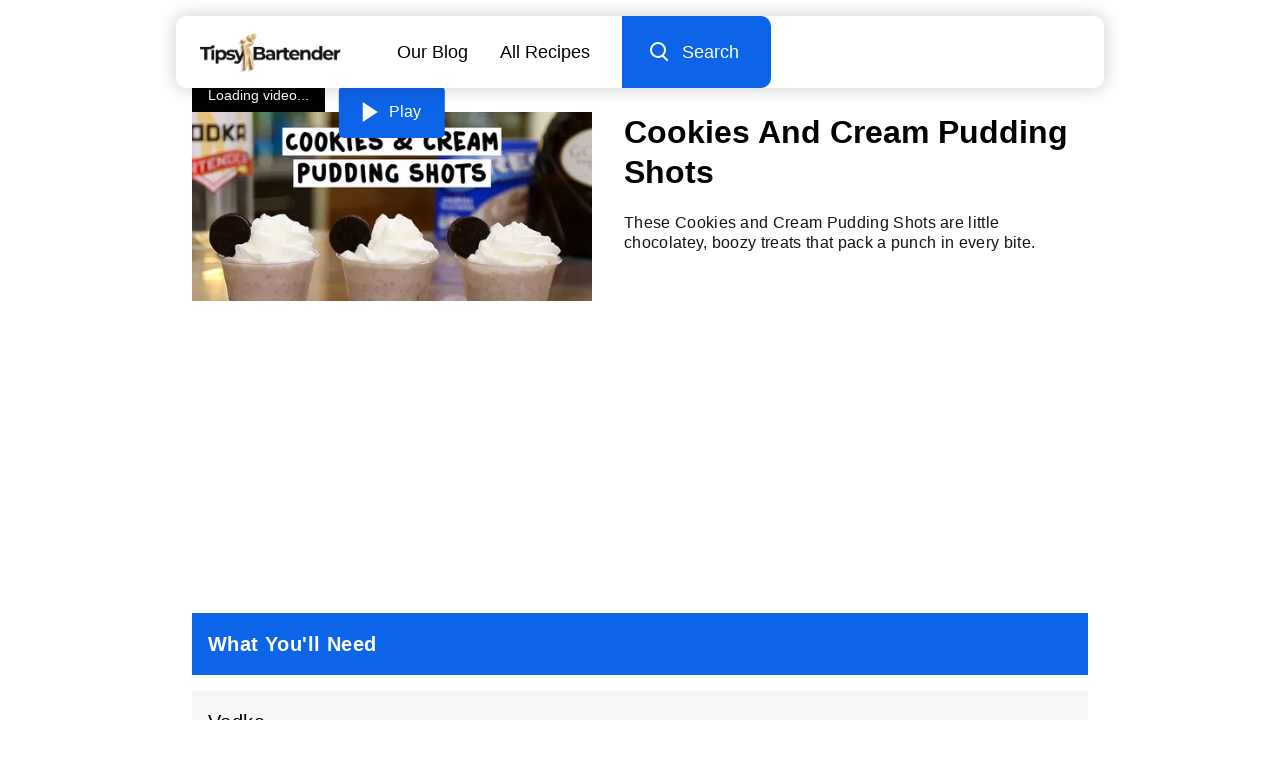

--- FILE ---
content_type: text/html
request_url: https://tipsybartender.com/recipe/cookies-and-cream-pudding-shots
body_size: 11619
content:
<!DOCTYPE html>
<html lang="en">

<head>
	
	<meta charset="UTF-8">
	<meta name="viewport" content="width=device-width, initial-scale=1.0">

	<meta name="keywords" content="cocktail recipes, drink recipes, party drinks, alcoholic drinks, home bartending, party planning, cocktail videos, tutorials">

	<link rel="sitemap" type="application/xml" href="/sitemap/sitemap-index.xml">
	<meta name="robots" content="index, follow, max-snippet:-1, max-image-preview:large, max-video-preview:-1" >

	
	<link rel="icon" href="/exports/favicon/favicon-32x32.ico" type="image/x-icon">
	<link rel="icon" href="/exports/favicon/favicon-16x16.png" type="image/png" sizes="16x16">
	<link rel="icon" href="/exports/favicon/favicon-32x32.png" type="image/png" sizes="32x32">
	<link rel="icon" href="/exports/favicon/favicon-48x48.png" type="image/png" sizes="48x48">
	<link rel="icon" href="/exports/favicon/favicon-64x64.png" type="image/png" sizes="64x64">

	
	<link rel="apple-touch-icon" sizes="48x48" href="/exports/favicon/favicon-48x48.png">
	<link rel="apple-touch-icon" sizes="72x72" href="/exports/favicon/favicon-72x72.png">
	<link rel="apple-touch-icon" sizes="96x96" href="/exports/favicon/favicon-96x96.png">
	<link rel="apple-touch-icon" sizes="144x144" href="/exports/favicon/favicon-144x144.png">
	<link rel="apple-touch-icon" sizes="192x192" href="/exports/favicon/favicon-192x192.png">
	<link rel="apple-touch-icon" sizes="256x256" href="/exports/favicon/favicon-256x256.png">
	<link rel="apple-touch-icon" sizes="384x384" href="/exports/favicon/favicon-384x384.png">
	<link rel="apple-touch-icon" sizes="512x512" href="/exports/favicon/favicon-512x512.png">

	

	
<title>Cookies And Cream Pudding Shots Cocktail Recipe</title>
<meta name="description" content="These Cookies and Cream Pudding Shots are little chocolatey, boozy treats that pack a punch in every bite.">




<meta property="og:locale" content="en_US" >
<meta property="og:type" content="website" >
<meta property="og:title" content="Cookies And Cream Pudding Shots Cocktail Recipe" >
<meta property="og:description" content="These Cookies and Cream Pudding Shots are little chocolatey, boozy treats that pack a punch in every bite." >
<meta property="og:image" content="https://cdn.tipsybartender.com/tipsybartender/jpg//wp-content/uploads/2018/01/Cookies-and-Cream-Pudding-Shots.jpg">
<meta property="og:url" content="https://tipsybartender.com/recipe/cookies-and-cream-pudding-shots" >
<meta property="og:site_name" content="Tipsy Bartender" >
<meta property="article:published_time" content="2017-11-10T01:58:55+00:00" >
<meta property="article:modified_time" content="2024-06-24T05:18:27.394Z" >


<meta name="twitter:card" content="summary">
<meta name="twitter:title" content="Cookies And Cream Pudding Shots Cocktail Recipe">
<meta name="twitter:description" content="These Cookies and Cream Pudding Shots are little chocolatey, boozy treats that pack a punch in every bite.">
<meta name="twitter:image" content="https://cdn.tipsybartender.com/tipsybartender/jpg//wp-content/uploads/2018/01/Cookies-and-Cream-Pudding-Shots.jpg">
<meta name="twitter:site" content="@tipsybartender">


<link rel="canonical" href="https://tipsybartender.com/recipe/cookies-and-cream-pudding-shots">



<script type="application/ld+json">
	[
		{
			"@context": "http://schema.org",
			"@type": "Organization",
			"name": "TipsyBartender",
			"url": "https://www.tipsybartender.com",
			"logo": {
				"@type": "ImageObject",
				"url": "https://tipsybartender.com/exports/logo/logo.png",
				"width": 311,
				"height": 80
			},
			"sameAs": [
				"https://www.facebook.com/TipsyBartender",
				"https://twitter.com/TipsyBartender",
				"https://www.pinterest.com/tipsybartender/",
				"https://www.instagram.com/tipsybartender/"
			]
		},
		{
			"@context": "http://schema.org",
			"@type": "WebSite",
			"@id": "https://tipsybartender.com/#website",
			"url": "https://tipsybartender.com/",
			"name": "Tipsy Bartender",
			"description": "Booze. Party. Fun. Tipsy Bartender has everything you need for your next epic party.",
			"inLanguage": "en-US",
			"potentialAction": {
				"@type": "SearchAction",
				"target": {
				  "@type": "EntryPoint",
				  "urlTemplate": "https://tipsybartender.com/search?q={search_term_string}"
				},
				"query-input": "required name=search_term_string"
			}
		}
	]
</script>
	


<script type="application/ld+json" id="baseSchema">
	{
		"@context": "https://schema.org",
		"@graph": [
			
			{
				"@type": "ImageObject",
				"@id": "https://tipsybartender.com/recipe/cookies-and-cream-pudding-shots/#primaryimage",
				"inLanguage": "en-US",
				"url": "https://cdn.tipsybartender.com/tipsybartender/jpg//wp-content/uploads/2018/01/Cookies-and-Cream-Pudding-Shots.jpg"
			},
			
			{
				"@type": "WebPage",
				"@id": "https://tipsybartender.com/recipe/cookies-and-cream-pudding-shots/#webpage",
				"url": "https://tipsybartender.com/recipe/cookies-and-cream-pudding-shots/",
				"name": "Cookies And Cream Pudding Shots",
				"isPartOf": {
					"@id": "https://tipsybartender.com/#website"
				},

				
				"primaryImageOfPage": {
					"@id": "https://tipsybartender.com/recipe/cookies-and-cream-pudding-shots/#primaryimage"
				},
				

				
				"datePublished": "2018-01-17",
				

				"description": "These Cookies and Cream Pudding Shots are little chocolatey, boozy treats that pack a punch in every bite.",
				"inLanguage": "en-US",
				"potentialAction": [
					{
						"@type": "ReadAction",
						"target": [
							"https://tipsybartender.com/recipe/cookies-and-cream-pudding-shots/"
						]
					}
				]
			}
		]
	}
	</script>
	

<script type="application/ld+json">
	{"@context":"https://schema.org/","@type":"Recipe","name":"Cookies And Cream Pudding Shots","url":"https://tipsybartender.com/recipe/cookies-and-cream-pudding-shots","image":["https://cdn.tipsybartender.com/tipsybartender/jpg/wp-content/uploads/2018/01/Cookies-and-Cream-Pudding-Shots.jpg?aspect_ratio=1:1","https://cdn.tipsybartender.com/tipsybartender/jpg/wp-content/uploads/2018/01/Cookies-and-Cream-Pudding-Shots.jpg?aspect_ratio=4:3","https://cdn.tipsybartender.com/tipsybartender/jpg/wp-content/uploads/2018/01/Cookies-and-Cream-Pudding-Shots.jpg?aspect_ratio=16:9"],"author":{"@type":"Person","name":"Tipsy Bartender"},"datePublished":"2018-01-17","description":"These Cookies and Cream Pudding Shots are little chocolatey, boozy treats that pack a punch in every bite.","prepTime":"PT5M","cookTime":"PT0M","totalTime":"PT5M","keywords":"vodka,white chocolate liqueur,milk,oreo pudding mix,oreos,cookie,whipped cream,pudding mix,treat,creamy,cream,sweet,chocolate,medium","recipeYield":"1","recipeCategory":"Drink","recipeCuisine":"American","recipeIngredient":["1 oz Vodka","1 oz White chocolate liqueur","2 oz Milk","2 oz Oreo pudding mix","Whipped cream"],"recipeInstructions":[{"@type":"HowToStep","text":"Combine pudding mix with milk and stir well"},{"@type":"HowToStep","text":"Add vodka and white chocolate liqueur to mix and combine"},{"@type":"HowToStep","text":"Pour mix into single serve cups and allow to set"},{"@type":"HowToStep","text":"Top with whipped cream and mini oreo"}],"video":{"@type":"VideoObject","name":"Cookies And Cream Pudding Shots","description":"These Cookies and Cream Pudding Shots are little chocolatey, boozy treats that pack a punch in every bite.","thumbnailUrl":["https://cdn.tipsybartender.com/tipsybartender/jpg/youtube/y3q2jIvOZb4.jpg?aspect_ratio=1:1","https://cdn.tipsybartender.com/tipsybartender/jpg/youtube/y3q2jIvOZb4.jpg?aspect_ratio=4:3","https://cdn.tipsybartender.com/tipsybartender/jpg/youtube/y3q2jIvOZb4.jpg?aspect_ratio=16:9"],"contentUrl":"https://cdn.tipsybartender.com/tipsybartender/mp4/youtube/y3q2jIvOZb4.mp4","uploadDate":"2023-06-30","duration":"PT55S"}}
</script>




<script type="application/ld+json">
	[{"@context":"https://schema.org","@type":"BreadcrumbList","itemListElement":[{"@type":"ListItem","position":1,"name":"Drinks by Theme/Vibe","item":"https://tipsybartender.com/drinks/drinks-by-theme-vibe"},{"@type":"ListItem","position":2,"name":"Party Time","item":"https://tipsybartender.com/drinks/party-time-cocktails-drinks"},{"@type":"ListItem","position":3,"name":"Pool Party Drinks & Recipes","item":"https://tipsybartender.com/drinks/pool-party-drinks-cocktails"},{"@type":"ListItem","position":4,"name":"Boozy Food & Edibles","item":"https://tipsybartender.com/drinks/boozy-food-edibles"},{"@type":"ListItem","position":5,"name":"Cookies And Cream Pudding Shots"}]},{"@context":"https://schema.org","@type":"BreadcrumbList","itemListElement":[{"@type":"ListItem","position":1,"name":"Drinks by Theme/Vibe","item":"https://tipsybartender.com/drinks/drinks-by-theme-vibe"},{"@type":"ListItem","position":2,"name":"Party Time","item":"https://tipsybartender.com/drinks/party-time-cocktails-drinks"},{"@type":"ListItem","position":3,"name":"Boozy Food & Edibles","item":"https://tipsybartender.com/drinks/boozy-food-edibles"},{"@type":"ListItem","position":4,"name":"Cookies And Cream Pudding Shots"}]},{"@context":"https://schema.org","@type":"BreadcrumbList","itemListElement":[{"@type":"ListItem","position":1,"name":"Drinks by Preparation Style","item":"https://tipsybartender.com/drinks/drinks-by-preparation-style"},{"@type":"ListItem","position":2,"name":"Boozy Food & Edibles","item":"https://tipsybartender.com/drinks/boozy-food-edibles"},{"@type":"ListItem","position":3,"name":"Cookies And Cream Pudding Shots"}]},{"@context":"https://schema.org","@type":"BreadcrumbList","itemListElement":[{"@type":"ListItem","position":1,"name":"Drinks by Flavor","item":"https://tipsybartender.com/drinks/drinks-by-flavor"},{"@type":"ListItem","position":2,"name":"Creamy Cocktails & Recipes","item":"https://tipsybartender.com/drinks/creamy-cocktails-drinks"},{"@type":"ListItem","position":3,"name":"Cookies And Cream Pudding Shots"}]},{"@context":"https://schema.org","@type":"BreadcrumbList","itemListElement":[{"@type":"ListItem","position":1,"name":"Drinks by Ingredient","item":"https://tipsybartender.com/drinks/drinks-by-ingredient"},{"@type":"ListItem","position":2,"name":"All Vodka Drinks & Recipes","item":"https://tipsybartender.com/drinks/vodka-drinks"},{"@type":"ListItem","position":3,"name":"Vodka Shots & Shooters","item":"https://tipsybartender.com/drinks/vodka-shots-shooters"},{"@type":"ListItem","position":4,"name":"Cookies And Cream Pudding Shots"}]},{"@context":"https://schema.org","@type":"BreadcrumbList","itemListElement":[{"@type":"ListItem","position":1,"name":"Popular Drinks","item":"https://tipsybartender.com/drinks/all"},{"@type":"ListItem","position":2,"name":"Shots & Shooters","item":"https://tipsybartender.com/drinks/shots-shooters"},{"@type":"ListItem","position":3,"name":"Vodka Shots & Shooters","item":"https://tipsybartender.com/drinks/vodka-shots-shooters"},{"@type":"ListItem","position":4,"name":"Cookies And Cream Pudding Shots"}]},{"@context":"https://schema.org","@type":"BreadcrumbList","itemListElement":[{"@type":"ListItem","position":1,"name":"Drinks by Preparation Style","item":"https://tipsybartender.com/drinks/drinks-by-preparation-style"},{"@type":"ListItem","position":2,"name":"Shots & Shooters","item":"https://tipsybartender.com/drinks/shots-shooters"},{"@type":"ListItem","position":3,"name":"Vodka Shots & Shooters","item":"https://tipsybartender.com/drinks/vodka-shots-shooters"},{"@type":"ListItem","position":4,"name":"Cookies And Cream Pudding Shots"}]},{"@context":"https://schema.org","@type":"BreadcrumbList","itemListElement":[{"@type":"ListItem","position":1,"name":"Recipes by Type","item":"https://tipsybartender.com/drinks/recipes-by-type"},{"@type":"ListItem","position":2,"name":"Shots & Shooters","item":"https://tipsybartender.com/drinks/shots-shooters"},{"@type":"ListItem","position":3,"name":"Vodka Shots & Shooters","item":"https://tipsybartender.com/drinks/vodka-shots-shooters"},{"@type":"ListItem","position":4,"name":"Cookies And Cream Pudding Shots"}]},{"@context":"https://schema.org","@type":"BreadcrumbList","itemListElement":[{"@type":"ListItem","position":1,"name":"Drinks by Theme/Vibe","item":"https://tipsybartender.com/drinks/drinks-by-theme-vibe"},{"@type":"ListItem","position":2,"name":"Party Time","item":"https://tipsybartender.com/drinks/party-time-cocktails-drinks"},{"@type":"ListItem","position":3,"name":"Pool Party Drinks & Recipes","item":"https://tipsybartender.com/drinks/pool-party-drinks-cocktails"},{"@type":"ListItem","position":4,"name":"Party Drinks & Recipes","item":"https://tipsybartender.com/drinks/party-drinks"},{"@type":"ListItem","position":5,"name":"Shots & Shooters","item":"https://tipsybartender.com/drinks/shots-shooters"},{"@type":"ListItem","position":6,"name":"Vodka Shots & Shooters","item":"https://tipsybartender.com/drinks/vodka-shots-shooters"},{"@type":"ListItem","position":7,"name":"Cookies And Cream Pudding Shots"}]},{"@context":"https://schema.org","@type":"BreadcrumbList","itemListElement":[{"@type":"ListItem","position":1,"name":"Drinks by Theme/Vibe","item":"https://tipsybartender.com/drinks/drinks-by-theme-vibe"},{"@type":"ListItem","position":2,"name":"Party Time","item":"https://tipsybartender.com/drinks/party-time-cocktails-drinks"},{"@type":"ListItem","position":3,"name":"Party Drinks & Recipes","item":"https://tipsybartender.com/drinks/party-drinks"},{"@type":"ListItem","position":4,"name":"Shots & Shooters","item":"https://tipsybartender.com/drinks/shots-shooters"},{"@type":"ListItem","position":5,"name":"Vodka Shots & Shooters","item":"https://tipsybartender.com/drinks/vodka-shots-shooters"},{"@type":"ListItem","position":6,"name":"Cookies And Cream Pudding Shots"}]},{"@context":"https://schema.org","@type":"BreadcrumbList","itemListElement":[{"@type":"ListItem","position":1,"name":"Drinks by Theme/Vibe","item":"https://tipsybartender.com/drinks/drinks-by-theme-vibe"},{"@type":"ListItem","position":2,"name":"Party Drinks & Recipes","item":"https://tipsybartender.com/drinks/party-drinks"},{"@type":"ListItem","position":3,"name":"Shots & Shooters","item":"https://tipsybartender.com/drinks/shots-shooters"},{"@type":"ListItem","position":4,"name":"Vodka Shots & Shooters","item":"https://tipsybartender.com/drinks/vodka-shots-shooters"},{"@type":"ListItem","position":5,"name":"Cookies And Cream Pudding Shots"}]},{"@context":"https://schema.org","@type":"BreadcrumbList","itemListElement":[{"@type":"ListItem","position":1,"name":"Drinks by Occasion","item":"https://tipsybartender.com/drinks/drinks-by-occasion"},{"@type":"ListItem","position":2,"name":"Party Drinks & Recipes","item":"https://tipsybartender.com/drinks/party-drinks"},{"@type":"ListItem","position":3,"name":"Shots & Shooters","item":"https://tipsybartender.com/drinks/shots-shooters"},{"@type":"ListItem","position":4,"name":"Vodka Shots & Shooters","item":"https://tipsybartender.com/drinks/vodka-shots-shooters"},{"@type":"ListItem","position":5,"name":"Cookies And Cream Pudding Shots"}]},{"@context":"https://schema.org","@type":"BreadcrumbList","itemListElement":[{"@type":"ListItem","position":1,"name":"Popular Drinks","item":"https://tipsybartender.com/drinks/all"},{"@type":"ListItem","position":2,"name":"Dessert Drinks","item":"https://tipsybartender.com/drinks/dessert-drinks"},{"@type":"ListItem","position":3,"name":"Cookies And Cream Pudding Shots"}]},{"@context":"https://schema.org","@type":"BreadcrumbList","itemListElement":[{"@type":"ListItem","position":1,"name":"Drinks by Theme/Vibe","item":"https://tipsybartender.com/drinks/drinks-by-theme-vibe"},{"@type":"ListItem","position":2,"name":"Dessert Drinks","item":"https://tipsybartender.com/drinks/dessert-drinks"},{"@type":"ListItem","position":3,"name":"Cookies And Cream Pudding Shots"}]},{"@context":"https://schema.org","@type":"BreadcrumbList","itemListElement":[{"@type":"ListItem","position":1,"name":"Drinks by Flavor","item":"https://tipsybartender.com/drinks/drinks-by-flavor"},{"@type":"ListItem","position":2,"name":"Creamy Cocktails & Recipes","item":"https://tipsybartender.com/drinks/creamy-cocktails-drinks"},{"@type":"ListItem","position":3,"name":"Dessert Drinks","item":"https://tipsybartender.com/drinks/dessert-drinks"},{"@type":"ListItem","position":4,"name":"Cookies And Cream Pudding Shots"}]},{"@context":"https://schema.org","@type":"BreadcrumbList","itemListElement":[{"@type":"ListItem","position":1,"name":"Recipes by Type","item":"https://tipsybartender.com/drinks/recipes-by-type"},{"@type":"ListItem","position":2,"name":"Dessert Drinks","item":"https://tipsybartender.com/drinks/dessert-drinks"},{"@type":"ListItem","position":3,"name":"Cookies And Cream Pudding Shots"}]},{"@context":"https://schema.org","@type":"BreadcrumbList","itemListElement":[{"@type":"ListItem","position":1,"name":"Drinks by Ingredient","item":"https://tipsybartender.com/drinks/drinks-by-ingredient"},{"@type":"ListItem","position":2,"name":"Oreo Drinks","item":"https://tipsybartender.com/drinks/oreo-drinks"},{"@type":"ListItem","position":3,"name":"Cookies And Cream Pudding Shots"}]},{"@context":"https://schema.org","@type":"BreadcrumbList","itemListElement":[{"@type":"ListItem","position":1,"name":"Drinks by Theme/Vibe","item":"https://tipsybartender.com/drinks/drinks-by-theme-vibe"},{"@type":"ListItem","position":2,"name":"Sweet Drinks & Recipes","item":"https://tipsybartender.com/drinks/sweet-drinks-cocktails"},{"@type":"ListItem","position":3,"name":"Chocolate Cocktails","item":"https://tipsybartender.com/drinks/chocolate-cocktails"},{"@type":"ListItem","position":4,"name":"Oreo Drinks","item":"https://tipsybartender.com/drinks/oreo-drinks"},{"@type":"ListItem","position":5,"name":"Cookies And Cream Pudding Shots"}]},{"@context":"https://schema.org","@type":"BreadcrumbList","itemListElement":[{"@type":"ListItem","position":1,"name":"Drinks by Flavor","item":"https://tipsybartender.com/drinks/drinks-by-flavor"},{"@type":"ListItem","position":2,"name":"Chocolate Cocktails","item":"https://tipsybartender.com/drinks/chocolate-cocktails"},{"@type":"ListItem","position":3,"name":"Oreo Drinks","item":"https://tipsybartender.com/drinks/oreo-drinks"},{"@type":"ListItem","position":4,"name":"Cookies And Cream Pudding Shots"}]},{"@context":"https://schema.org","@type":"BreadcrumbList","itemListElement":[{"@type":"ListItem","position":1,"name":"Popular Drinks","item":"https://tipsybartender.com/drinks/all"},{"@type":"ListItem","position":2,"name":"Candy Cocktails","item":"https://tipsybartender.com/drinks/candy-cocktails"},{"@type":"ListItem","position":3,"name":"Chocolate Cocktails","item":"https://tipsybartender.com/drinks/chocolate-cocktails"},{"@type":"ListItem","position":4,"name":"Oreo Drinks","item":"https://tipsybartender.com/drinks/oreo-drinks"},{"@type":"ListItem","position":5,"name":"Cookies And Cream Pudding Shots"}]},{"@context":"https://schema.org","@type":"BreadcrumbList","itemListElement":[{"@type":"ListItem","position":1,"name":"Drinks by Theme/Vibe","item":"https://tipsybartender.com/drinks/drinks-by-theme-vibe"},{"@type":"ListItem","position":2,"name":"Dessert Drinks","item":"https://tipsybartender.com/drinks/dessert-drinks"},{"@type":"ListItem","position":3,"name":"Candy Cocktails","item":"https://tipsybartender.com/drinks/candy-cocktails"},{"@type":"ListItem","position":4,"name":"Chocolate Cocktails","item":"https://tipsybartender.com/drinks/chocolate-cocktails"},{"@type":"ListItem","position":5,"name":"Oreo Drinks","item":"https://tipsybartender.com/drinks/oreo-drinks"},{"@type":"ListItem","position":6,"name":"Cookies And Cream Pudding Shots"}]},{"@context":"https://schema.org","@type":"BreadcrumbList","itemListElement":[{"@type":"ListItem","position":1,"name":"Recipes by Type","item":"https://tipsybartender.com/drinks/recipes-by-type"},{"@type":"ListItem","position":2,"name":"Dessert Drinks","item":"https://tipsybartender.com/drinks/dessert-drinks"},{"@type":"ListItem","position":3,"name":"Candy Cocktails","item":"https://tipsybartender.com/drinks/candy-cocktails"},{"@type":"ListItem","position":4,"name":"Chocolate Cocktails","item":"https://tipsybartender.com/drinks/chocolate-cocktails"},{"@type":"ListItem","position":5,"name":"Oreo Drinks","item":"https://tipsybartender.com/drinks/oreo-drinks"},{"@type":"ListItem","position":6,"name":"Cookies And Cream Pudding Shots"}]},{"@context":"https://schema.org","@type":"BreadcrumbList","itemListElement":[{"@type":"ListItem","position":1,"name":"Popular Drinks","item":"https://tipsybartender.com/drinks/all"},{"@type":"ListItem","position":2,"name":"Dessert Drinks","item":"https://tipsybartender.com/drinks/dessert-drinks"},{"@type":"ListItem","position":3,"name":"Chocolate Cocktails","item":"https://tipsybartender.com/drinks/chocolate-cocktails"},{"@type":"ListItem","position":4,"name":"Oreo Drinks","item":"https://tipsybartender.com/drinks/oreo-drinks"},{"@type":"ListItem","position":5,"name":"Cookies And Cream Pudding Shots"}]},{"@context":"https://schema.org","@type":"BreadcrumbList","itemListElement":[{"@type":"ListItem","position":1,"name":"Drinks by Theme/Vibe","item":"https://tipsybartender.com/drinks/drinks-by-theme-vibe"},{"@type":"ListItem","position":2,"name":"Dessert Drinks","item":"https://tipsybartender.com/drinks/dessert-drinks"},{"@type":"ListItem","position":3,"name":"Chocolate Cocktails","item":"https://tipsybartender.com/drinks/chocolate-cocktails"},{"@type":"ListItem","position":4,"name":"Oreo Drinks","item":"https://tipsybartender.com/drinks/oreo-drinks"},{"@type":"ListItem","position":5,"name":"Cookies And Cream Pudding Shots"}]},{"@context":"https://schema.org","@type":"BreadcrumbList","itemListElement":[{"@type":"ListItem","position":1,"name":"Recipes by Type","item":"https://tipsybartender.com/drinks/recipes-by-type"},{"@type":"ListItem","position":2,"name":"Dessert Drinks","item":"https://tipsybartender.com/drinks/dessert-drinks"},{"@type":"ListItem","position":3,"name":"Chocolate Cocktails","item":"https://tipsybartender.com/drinks/chocolate-cocktails"},{"@type":"ListItem","position":4,"name":"Oreo Drinks","item":"https://tipsybartender.com/drinks/oreo-drinks"},{"@type":"ListItem","position":5,"name":"Cookies And Cream Pudding Shots"}]},{"@context":"https://schema.org","@type":"BreadcrumbList","itemListElement":[{"@type":"ListItem","position":1,"name":"Popular Drinks","item":"https://tipsybartender.com/drinks/all"},{"@type":"ListItem","position":2,"name":"Candy Cocktails","item":"https://tipsybartender.com/drinks/candy-cocktails"},{"@type":"ListItem","position":3,"name":"Oreo Drinks","item":"https://tipsybartender.com/drinks/oreo-drinks"},{"@type":"ListItem","position":4,"name":"Cookies And Cream Pudding Shots"}]},{"@context":"https://schema.org","@type":"BreadcrumbList","itemListElement":[{"@type":"ListItem","position":1,"name":"Drinks by Theme/Vibe","item":"https://tipsybartender.com/drinks/drinks-by-theme-vibe"},{"@type":"ListItem","position":2,"name":"Sweet Drinks & Recipes","item":"https://tipsybartender.com/drinks/sweet-drinks-cocktails"},{"@type":"ListItem","position":3,"name":"Candy Cocktails","item":"https://tipsybartender.com/drinks/candy-cocktails"},{"@type":"ListItem","position":4,"name":"Oreo Drinks","item":"https://tipsybartender.com/drinks/oreo-drinks"},{"@type":"ListItem","position":5,"name":"Cookies And Cream Pudding Shots"}]},{"@context":"https://schema.org","@type":"BreadcrumbList","itemListElement":[{"@type":"ListItem","position":1,"name":"Drinks by Flavor","item":"https://tipsybartender.com/drinks/drinks-by-flavor"},{"@type":"ListItem","position":2,"name":"Candy Cocktails","item":"https://tipsybartender.com/drinks/candy-cocktails"},{"@type":"ListItem","position":3,"name":"Oreo Drinks","item":"https://tipsybartender.com/drinks/oreo-drinks"},{"@type":"ListItem","position":4,"name":"Cookies And Cream Pudding Shots"}]},{"@context":"https://schema.org","@type":"BreadcrumbList","itemListElement":[{"@type":"ListItem","position":1,"name":"Drinks by Theme/Vibe","item":"https://tipsybartender.com/drinks/drinks-by-theme-vibe"},{"@type":"ListItem","position":2,"name":"Dessert Drinks","item":"https://tipsybartender.com/drinks/dessert-drinks"},{"@type":"ListItem","position":3,"name":"Candy Cocktails","item":"https://tipsybartender.com/drinks/candy-cocktails"},{"@type":"ListItem","position":4,"name":"Oreo Drinks","item":"https://tipsybartender.com/drinks/oreo-drinks"},{"@type":"ListItem","position":5,"name":"Cookies And Cream Pudding Shots"}]},{"@context":"https://schema.org","@type":"BreadcrumbList","itemListElement":[{"@type":"ListItem","position":1,"name":"Recipes by Type","item":"https://tipsybartender.com/drinks/recipes-by-type"},{"@type":"ListItem","position":2,"name":"Dessert Drinks","item":"https://tipsybartender.com/drinks/dessert-drinks"},{"@type":"ListItem","position":3,"name":"Candy Cocktails","item":"https://tipsybartender.com/drinks/candy-cocktails"},{"@type":"ListItem","position":4,"name":"Oreo Drinks","item":"https://tipsybartender.com/drinks/oreo-drinks"},{"@type":"ListItem","position":5,"name":"Cookies And Cream Pudding Shots"}]},{"@context":"https://schema.org","@type":"BreadcrumbList","itemListElement":[{"@type":"ListItem","position":1,"name":"Popular Drinks","item":"https://tipsybartender.com/drinks/all"},{"@type":"ListItem","position":2,"name":"Dessert Drinks","item":"https://tipsybartender.com/drinks/dessert-drinks"},{"@type":"ListItem","position":3,"name":"Oreo Drinks","item":"https://tipsybartender.com/drinks/oreo-drinks"},{"@type":"ListItem","position":4,"name":"Cookies And Cream Pudding Shots"}]},{"@context":"https://schema.org","@type":"BreadcrumbList","itemListElement":[{"@type":"ListItem","position":1,"name":"Drinks by Theme/Vibe","item":"https://tipsybartender.com/drinks/drinks-by-theme-vibe"},{"@type":"ListItem","position":2,"name":"Dessert Drinks","item":"https://tipsybartender.com/drinks/dessert-drinks"},{"@type":"ListItem","position":3,"name":"Oreo Drinks","item":"https://tipsybartender.com/drinks/oreo-drinks"},{"@type":"ListItem","position":4,"name":"Cookies And Cream Pudding Shots"}]},{"@context":"https://schema.org","@type":"BreadcrumbList","itemListElement":[{"@type":"ListItem","position":1,"name":"Drinks by Flavor","item":"https://tipsybartender.com/drinks/drinks-by-flavor"},{"@type":"ListItem","position":2,"name":"Creamy Cocktails & Recipes","item":"https://tipsybartender.com/drinks/creamy-cocktails-drinks"},{"@type":"ListItem","position":3,"name":"Dessert Drinks","item":"https://tipsybartender.com/drinks/dessert-drinks"},{"@type":"ListItem","position":4,"name":"Oreo Drinks","item":"https://tipsybartender.com/drinks/oreo-drinks"},{"@type":"ListItem","position":5,"name":"Cookies And Cream Pudding Shots"}]},{"@context":"https://schema.org","@type":"BreadcrumbList","itemListElement":[{"@type":"ListItem","position":1,"name":"Recipes by Type","item":"https://tipsybartender.com/drinks/recipes-by-type"},{"@type":"ListItem","position":2,"name":"Dessert Drinks","item":"https://tipsybartender.com/drinks/dessert-drinks"},{"@type":"ListItem","position":3,"name":"Oreo Drinks","item":"https://tipsybartender.com/drinks/oreo-drinks"},{"@type":"ListItem","position":4,"name":"Cookies And Cream Pudding Shots"}]},{"@context":"https://schema.org","@type":"BreadcrumbList","itemListElement":[{"@type":"ListItem","position":1,"name":"Drinks by Ingredient","item":"https://tipsybartender.com/drinks/drinks-by-ingredient"},{"@type":"ListItem","position":2,"name":"All Vodka Drinks & Recipes","item":"https://tipsybartender.com/drinks/vodka-drinks"},{"@type":"ListItem","position":3,"name":"Cookies And Cream Pudding Shots"}]},{"@context":"https://schema.org","@type":"BreadcrumbList","itemListElement":[{"@type":"ListItem","position":1,"name":"Drinks by Occasion","item":"https://tipsybartender.com/drinks/drinks-by-occasion"},{"@type":"ListItem","position":2,"name":"Christmas Cocktails","item":"https://tipsybartender.com/drinks/christmas-cocktails"},{"@type":"ListItem","position":3,"name":"Cookies And Cream Pudding Shots"}]},{"@context":"https://schema.org","@type":"BreadcrumbList","itemListElement":[{"@type":"ListItem","position":1,"name":"Popular Drinks","item":"https://tipsybartender.com/drinks/all"},{"@type":"ListItem","position":2,"name":"Holidays & Special Occasions","item":"https://tipsybartender.com/drinks/holiday-party-cocktails-special-occasions"},{"@type":"ListItem","position":3,"name":"Christmas Cocktails","item":"https://tipsybartender.com/drinks/christmas-cocktails"},{"@type":"ListItem","position":4,"name":"Cookies And Cream Pudding Shots"}]},{"@context":"https://schema.org","@type":"BreadcrumbList","itemListElement":[{"@type":"ListItem","position":1,"name":"Drinks by Theme/Vibe","item":"https://tipsybartender.com/drinks/drinks-by-theme-vibe"},{"@type":"ListItem","position":2,"name":"Party Time","item":"https://tipsybartender.com/drinks/party-time-cocktails-drinks"},{"@type":"ListItem","position":3,"name":"Holidays & Special Occasions","item":"https://tipsybartender.com/drinks/holiday-party-cocktails-special-occasions"},{"@type":"ListItem","position":4,"name":"Christmas Cocktails","item":"https://tipsybartender.com/drinks/christmas-cocktails"},{"@type":"ListItem","position":5,"name":"Cookies And Cream Pudding Shots"}]},{"@context":"https://schema.org","@type":"BreadcrumbList","itemListElement":[{"@type":"ListItem","position":1,"name":"Drinks by Theme/Vibe","item":"https://tipsybartender.com/drinks/drinks-by-theme-vibe"},{"@type":"ListItem","position":2,"name":"Holidays & Special Occasions","item":"https://tipsybartender.com/drinks/holiday-party-cocktails-special-occasions"},{"@type":"ListItem","position":3,"name":"Christmas Cocktails","item":"https://tipsybartender.com/drinks/christmas-cocktails"},{"@type":"ListItem","position":4,"name":"Cookies And Cream Pudding Shots"}]},{"@context":"https://schema.org","@type":"BreadcrumbList","itemListElement":[{"@type":"ListItem","position":1,"name":"Recipes by Type","item":"https://tipsybartender.com/drinks/recipes-by-type"},{"@type":"ListItem","position":2,"name":"Holidays & Special Occasions","item":"https://tipsybartender.com/drinks/holiday-party-cocktails-special-occasions"},{"@type":"ListItem","position":3,"name":"Christmas Cocktails","item":"https://tipsybartender.com/drinks/christmas-cocktails"},{"@type":"ListItem","position":4,"name":"Cookies And Cream Pudding Shots"}]},{"@context":"https://schema.org","@type":"BreadcrumbList","itemListElement":[{"@type":"ListItem","position":1,"name":"Popular Drinks","item":"https://tipsybartender.com/drinks/all"},{"@type":"ListItem","position":2,"name":"Shots & Shooters","item":"https://tipsybartender.com/drinks/shots-shooters"},{"@type":"ListItem","position":3,"name":"Cookies And Cream Pudding Shots"}]},{"@context":"https://schema.org","@type":"BreadcrumbList","itemListElement":[{"@type":"ListItem","position":1,"name":"Drinks by Preparation Style","item":"https://tipsybartender.com/drinks/drinks-by-preparation-style"},{"@type":"ListItem","position":2,"name":"Shots & Shooters","item":"https://tipsybartender.com/drinks/shots-shooters"},{"@type":"ListItem","position":3,"name":"Cookies And Cream Pudding Shots"}]},{"@context":"https://schema.org","@type":"BreadcrumbList","itemListElement":[{"@type":"ListItem","position":1,"name":"Recipes by Type","item":"https://tipsybartender.com/drinks/recipes-by-type"},{"@type":"ListItem","position":2,"name":"Shots & Shooters","item":"https://tipsybartender.com/drinks/shots-shooters"},{"@type":"ListItem","position":3,"name":"Cookies And Cream Pudding Shots"}]},{"@context":"https://schema.org","@type":"BreadcrumbList","itemListElement":[{"@type":"ListItem","position":1,"name":"Drinks by Theme/Vibe","item":"https://tipsybartender.com/drinks/drinks-by-theme-vibe"},{"@type":"ListItem","position":2,"name":"Party Time","item":"https://tipsybartender.com/drinks/party-time-cocktails-drinks"},{"@type":"ListItem","position":3,"name":"Pool Party Drinks & Recipes","item":"https://tipsybartender.com/drinks/pool-party-drinks-cocktails"},{"@type":"ListItem","position":4,"name":"Party Drinks & Recipes","item":"https://tipsybartender.com/drinks/party-drinks"},{"@type":"ListItem","position":5,"name":"Shots & Shooters","item":"https://tipsybartender.com/drinks/shots-shooters"},{"@type":"ListItem","position":6,"name":"Cookies And Cream Pudding Shots"}]},{"@context":"https://schema.org","@type":"BreadcrumbList","itemListElement":[{"@type":"ListItem","position":1,"name":"Drinks by Theme/Vibe","item":"https://tipsybartender.com/drinks/drinks-by-theme-vibe"},{"@type":"ListItem","position":2,"name":"Party Time","item":"https://tipsybartender.com/drinks/party-time-cocktails-drinks"},{"@type":"ListItem","position":3,"name":"Party Drinks & Recipes","item":"https://tipsybartender.com/drinks/party-drinks"},{"@type":"ListItem","position":4,"name":"Shots & Shooters","item":"https://tipsybartender.com/drinks/shots-shooters"},{"@type":"ListItem","position":5,"name":"Cookies And Cream Pudding Shots"}]},{"@context":"https://schema.org","@type":"BreadcrumbList","itemListElement":[{"@type":"ListItem","position":1,"name":"Drinks by Theme/Vibe","item":"https://tipsybartender.com/drinks/drinks-by-theme-vibe"},{"@type":"ListItem","position":2,"name":"Party Drinks & Recipes","item":"https://tipsybartender.com/drinks/party-drinks"},{"@type":"ListItem","position":3,"name":"Shots & Shooters","item":"https://tipsybartender.com/drinks/shots-shooters"},{"@type":"ListItem","position":4,"name":"Cookies And Cream Pudding Shots"}]},{"@context":"https://schema.org","@type":"BreadcrumbList","itemListElement":[{"@type":"ListItem","position":1,"name":"Drinks by Occasion","item":"https://tipsybartender.com/drinks/drinks-by-occasion"},{"@type":"ListItem","position":2,"name":"Party Drinks & Recipes","item":"https://tipsybartender.com/drinks/party-drinks"},{"@type":"ListItem","position":3,"name":"Shots & Shooters","item":"https://tipsybartender.com/drinks/shots-shooters"},{"@type":"ListItem","position":4,"name":"Cookies And Cream Pudding Shots"}]}]
</script>

	
	
	
	
	
	
<link rel="preconnect" href="https://undefined"></head>

<body><style>.drink-card .wrapper{position:relative;height:100%}.drink-card .wrapper p{position:relative;padding-top:1rem;padding-bottom:0.5rem;flex:1;text-align:center}.drink-card .drink-card-image{padding-bottom:100%;position:relative}.drink-card .drink-card-image picture{position:absolute;top:0;left:0;width:100%;height:100%;border-radius:10px;overflow:hidden;background:var(--imgrgb)}.drink-card .drink-card-image:after{content:'';position:absolute;top:0;left:0;width:100%;height:100%;border-radius:10px;box-shadow:0 0 25px 0 var(--imgrgb);opacity:0.5}a.drink-card{display:block}</style><style>.navBurger{position:relative;width:73px;height:73px;background:#0C65E8}.navBurger .wrapper{width:26px;position:absolute;top:50%;left:50%;transform:translate(-50%, -50%)}.navBurger .lines{position:absolute;top:50%;left:0;transform:translate(0, -50%);background:#fff;height:3px;width:100%;border-radius:4px}.navBurger .lines:before,.navBurger .lines:after{content:"";position:absolute;left:0;width:100%;height:3px;background:#fff;border-radius:4px}.navBurger .lines:before{top:-8px}.navBurger .lines:after{top:8px}#nav.expanded .lines{background:transparent}#nav.expanded .lines:before,#nav.expanded .lines:after{top:0}#nav.expanded .lines:before{transform:rotate(45deg)}#nav.expanded .lines:after{transform:rotate(-45deg)}</style><style>.twodrinks{display:flex;flex-wrap:wrap;padding-bottom:0.5rem;margin-right:-0.5rem;margin-left:-0.5rem}.twodrinks .drink-card{width:50%;font-size:90%;padding-bottom:1.5rem;padding-right:0.5rem;padding-left:0.5rem}@media screen and (min-width: 860px){.twodrinks .drink-card{width:25%}}@media screen and (max-width: 559px){.twodrinks.count4-2>*:nth-child(n+10),.twodrinks.count4-3>*:nth-child(n+15),.twodrinks.count4-4>*:nth-child(n+20){display:none}}@media screen and (min-width: 560px) and (max-width: 859px){.twodrinks .drink-card{width:33.33%}.twodrinks>*:nth-child(5n+4){display:none}.twodrinks.count3-2>*:nth-child(n+4),.twodrinks.count3-3>*:nth-child(n+9),.twodrinks.count3-4>*:nth-child(n+14),.twodrinks.count3-5>*:nth-child(n+19){display:none}}@media screen and (min-width: 860px){.twodrinks .drink-card{width:25%}.twodrinks.count4-2>*:nth-child(n+10),.twodrinks.count4-3>*:nth-child(n+15),.twodrinks.count4-4>*:nth-child(n+20){display:none}}</style><style>#navMobileMenu{display:none;position:fixed;padding:0.25rem 0;left:0;width:100%;height:100%;z-index:9998;color:#fff;font-size:120%}#navMobileMenu .background{position:absolute;top:0;left:0;width:100%;height:100%;z-index:-1;background:#0C65E8;transform:translateX(-100%);transition:transform 0.6s ease}#navMobileMenu .row{opacity:0;transition:opacity .3s ease}#navMobileMenu .row:nth-child(2){transition-delay:0.2s}#navMobileMenu .row:nth-child(3){transition-delay:0.3s}#navMobileMenu .row:nth-child(4){transition-delay:0.4s}#navMobileMenu .row:nth-child(5){transition-delay:0.5s}#navMobileMenu .row:nth-child(6){transition-delay:0.6s}#navMobileMenu .row:nth-child(7){transition-delay:0.7s}#navMobileMenu .row:nth-child(8){transition-delay:0.8s}#navMobileMenu a{padding:1rem 1.5rem;width:100%}#nav.expanded #navMobileMenu .row{opacity:1}#nav.expanded #navMobileMenu .background{transform:translateX(0)}</style><style>.search-input-container{position:relative}.search-input-container:after{content:"";position:absolute;background:#f3f3f3;width:100%;height:100%;top:0;left:0;transform:scaleX(0);transform-origin:right;transition:transform .6s ease}.search-input-container.active:after{transform:scaleX(1)}.search-input-container .search-input{outline:none;border:none;width:0;flex:1;z-index:1;background:transparent;position:relative;padding-left:2rem;transition:width .3s linear;transition-delay:.3s}.search-input-container .search-input::placeholder,.search-input-container .search-input::-webkit-input-placeholder,.search-input-container .search-input::-moz-placeholder,.search-input-container .search-input::-ms-input-placeholder{font-weight:200}.desktop .search-input{transition:width 1.2s linear;transition-delay:.45s}.search-wrapper{height:100%;display:flex}.search-wrapper .search-icon{margin-left:auto;padding-right:2rem;padding-left:2rem;position:relative;background:#f3f3f3;z-index:40}.navBurger{will-change:width;transition:width .3s ease;overflow:hidden;z-index:20}.active .navBurger{width:0}.search-input-container{flex:1}.search-input-container form{width:100%;height:100%}.search-input-container input{width:0;height:100%}.gg-search{box-sizing:border-box;position:relative;display:block;transform:scale(var(--ggs, 1));width:16px;height:16px;border:2px solid;border-radius:100%;margin-left:-4px;margin-top:-4px}.gg-search::after{content:"";display:block;box-sizing:border-box;position:absolute;border-radius:3px;width:2px;height:8px;background:currentColor;transform:rotate(-45deg);top:10px;left:12px}</style><style>footer{padding:1rem 0}footer .row{padding:0.5rem}footer #rightsReserved{font-weight:200;text-align:center;opacity:0.6;padding-top:1rem}footer .submitRecipeBanner{display:flex;padding:0 2rem;margin-bottom:1rem;justify-content:center}footer .submitRecipeBanner a{background:#0c65e8;color:#fff;font-size:150%;padding:1.5rem 1rem;text-align:center;border-radius:10px;width:100%;max-width:300px}</style><style>.social-icons{padding:1rem 0}.social-icons img{width:48px}.social-icons .title{padding-bottom:1rem}.social-icons .row>*{margin:0 0.5rem;box-shadow:0 0 10px 0 #ffffff33;border-radius:50%}</style><style>#drinkResponsibly img{aspect-ratio:4.73 / 1}</style><style>#navPlaceholder{position:relative;opacity:0;z-index:900;height:73px}.nav{position:fixed;top:0;left:0;width:100%;z-index:1000;padding:0;font-size:110%;margin-left:auto;margin-right:auto;max-width:960px}@media screen and (min-width: 560px){.nav{position:relative}.nav#navPlaceholder{display:none}}.nav .popout{top:0;width:100%;z-index:9999}.nav .popout>.wrapper{background:#fff;border-bottom:1px solid #f6f6f6;box-shadow:0 0 20px 0 #00000033;transition:background 0.3s ease}.nav #navLogoLink{display:flex;padding:1rem 1.5rem;z-index:10}.nav #navLogoPicture img{height:40px;width:141px}.nav #navOptions{margin-left:auto;flex:1}.nav #navOptions a{padding:1rem 2rem;white-space:nowrap}.nav #navOptions .desktop>a:nth-child(2n-1){padding-right:0}.nav #navOptions #desktopSearch{background:#0c65e8;color:#fff;padding:1rem 2rem;display:flex;border-top-right-radius:10px;border-bottom-right-radius:10px;cursor:pointer}.nav #navOptions .search-input-container{position:absolute;top:0;left:0;width:100%;height:100%;z-index:-1}.nav #navOptions.active .search-input-container{z-index:10}.nav #navOptions .icon-left{margin-left:1rem}.nav #navOptions a,.nav #navOptions .icon-left{display:flex;flex-direction:column;justify-content:center}.nav #navOptions .mobile{position:absolute;top:0;right:0;height:100%;width:100%}.nav #navOptions.active{z-index:20}.nav #navOptions .desktop{display:none;justify-content:right;height:100%}@media screen and (min-width: 660px){.nav{padding:1rem 1rem 0 1rem}.nav #navRow{position:relative;justify-content:left}.nav .wrapper{border-bottom:none !important;border-radius:10px;box-shadow:0 0 20px 0 #3066be33}.nav #navOptions .mobile{display:none}.nav #navOptions .desktop{display:flex}}</style><style>.guide-section{padding-bottom:2rem}.guide-section>*{padding-left:1rem;padding-right:1rem}.guide-section .section-title{padding-top:1rem;padding-bottom:1rem;position:relative;color:#fff;margin:0 1rem 1rem 1rem}.guide-section .section-title:after{content:"";position:absolute;top:0;left:0;width:100%;height:100%;background:#0C65E8;z-index:-1}.guide-section .item{background:#f6f6f6;padding:1rem;margin-bottom:1rem}.guide-section .item .amount{margin-top:0.25rem;color:#0C65E8;font-weight:700;font-size:125%}.guide-section .steps{margin:1.5rem 1rem 0 1rem}.guide-section .step{display:flex;padding-bottom:1rem;margin-bottom:1rem;position:relative}.guide-section .step .number{color:#ff1930;padding-right:1.5rem;font-weight:700}.guide-section .step .text{font-weight:200}.guide-section .step:after{content:"";position:absolute;bottom:0;left:0;width:100%;height:2px;background:#ff193022}.guide-section .step:last-child:after{display:none}.guide-section .section-title,.guide-section .text,.guide-section .number{font-size:125%}.gear-section .section-title:after{background:#00BA33}.preparation-section .section-title:after{background:#FF1930}.more-section .text{line-height:1.5}</style><style>.page-content,.page-max{max-width:960px;margin:0 auto;overflow-x:hidden}.page-content img,.page-max img{max-width:100%}h1{margin:1rem 0 0.5rem 0}.intro-section p{font-weight:200;color:#131313}.page-content>*{margin-bottom:1rem}.page-content *{font-family:Helvetica, sans-serif;line-height:1.5;letter-spacing:0.02em}.page-content span{display:block}.page-content h2,.page-content h3,.page-content h4,.page-content h5{margin-top:2rem;margin-bottom:1rem;font-size:125%}.page-content span,.page-content p{font-weight:200 !important}@media screen and (min-width: 560px){.page-max,.page-content{padding-left:1rem;padding-right:1rem}}</style><style>.media-section .video{width:100%;aspect-ratio:16/9;position:relative;background:#000}.media-section .video .thumbnail,.media-section .video iframe,.media-section .video #recipePlayer,.media-section .video .aniview-player{position:absolute;top:0;left:0;width:100%;height:100%}.media-section .video .thumbnail{z-index:5}.media-section .video #recipePlayer{z-index:-1;background:#000}.media-section .video .loading{position:absolute;top:100%;left:0;transform:translate(0, -100%);color:#fff;background:#000000;padding:0.5rem 1rem;font-size:14px;z-index:3}.media-section .video .thumbnail{position:absolute;top:0;left:0;width:100%;height:100%}.media-section .video .play-button{position:absolute;top:50%;left:50%;transform:translate(-50%, -50%);z-index:20;display:flex;color:#fff;background:#0C65E8;padding:1rem 1.5rem;border-radius:5px}.media-section .video .play-button .triangle{box-sizing:border-box;width:20px;height:20px;border-width:10px 0px 10px 15px;border-style:solid;border-color:transparent transparent transparent #fff}.media-section .video .play-button .text{margin-left:0.4rem}.media-section .image{aspect-ratio:1/1;position:relative;overflow:hidden}.media-section .image picture{position:absolute;width:100%;top:50%;left:50%;transform:translate(-50%, -50%)}.media-section .image picture img{aspect-ratio:1/1}.section-title{font-size:140%}@media screen and (min-width: 500px){#contentHeader.image{display:flex;padding:1.5rem 1rem 3rem}#contentHeader.image .left{display:flex;flex-direction:column;justify-content:center}#contentHeader.image .left .media-section{width:180px}#contentHeader.image .right{display:flex;flex-direction:column;justify-content:center;padding-left:1.5rem}#contentHeader.image .right h1{margin-top:0}}@media screen and (min-width: 600px){#contentHeader.image .left .media-section{width:200px}}@media screen and (min-width: 800px){#contentHeader.image .left .media-section{width:240px}#contentHeader.image .right{padding-left:2rem}}@media screen and (min-width: 900px){#contentHeader.image .left .media-section{width:280px}}@media screen and (min-width: 560px){.page-content{padding-right:1rem;padding-left:1rem}body #contentHeader.image{padding-left:2rem;padding-right:2rem}#contentHeader.video{padding-top:1.5rem}}@media screen and (min-width: 700px){#contentHeader.video{display:flex;padding:1.5rem 2rem 3rem 2rem}#contentHeader.video .left .media-section{width:300px}#contentHeader.video .right{display:flex;flex-direction:column;justify-content:center;padding-left:1.5rem}#contentHeader.video .right h1{margin-top:0}}@media screen and (min-width: 800px){#contentHeader.video{display:flex;padding-left:2rem;padding-right:2rem}#contentHeader.video .left .media-section{width:400px}#contentHeader.video .right{display:flex;flex-direction:column;justify-content:center;padding-left:2rem}}.recipe-fold-display{height:300px;overflow:hidden}</style><style>body{background:#fff;color:#000;font-family:Montserrat, Verdana, Helvetica, Arial, sans-serif}p,.font-content{font-family:Helvetica, sans-serif;letter-spacing:0.02em}.column{display:flex;flex-direction:column;justify-content:center}.row{display:flex;flex-direction:row;justify-content:center}.d-flex{display:flex}#pageContent{max-width:960px;margin:1.5rem auto}.px-3{padding-right:1rem;padding-left:1rem}.px-2{padding-right:0.5rem;padding-left:0.5rem}.pb-4{padding-bottom:2rem}.pb-3{padding-bottom:1rem}.pb-2{padding-bottom:0.5rem}.pb-0{padding-bottom:0}.pt-4{padding-top:2rem}.pt-3{padding-top:1rem}.py-3{padding-top:1rem;padding-bottom:1rem}.py-4{padding-top:2rem;padding-bottom:2rem}.w-100{width:100%}.fw-200{font-weight:200}.pointer{cursor:pointer}.banner{width:100%;background:#0000000a}.banner.banner-100{padding-bottom:100px}.banner.banner-sq{padding-bottom:100%}h3.standard{padding-bottom:1rem;font-size:150%}</style><style>*{box-sizing:border-box}html{line-height:1.15;-webkit-text-size-adjust:100%}body{margin:0}main{display:block}h1{font-size:2em;margin:0.67em 0}hr{box-sizing:content-box;height:0;overflow:visible}pre{font-family:monospace, monospace;font-size:1em}a,a:hover,a:visited,a:active{background-color:transparent;text-decoration:none;color:inherit}abbr[title]{border-bottom:none;text-decoration:underline;text-decoration:underline dotted}b,strong{font-weight:bolder}code,kbd,samp{font-family:monospace, monospace;font-size:1em}small{font-size:80%}sub,sup{font-size:75%;line-height:0;position:relative;vertical-align:baseline}sub{bottom:-0.25em}sup{top:-0.5em}img{border-style:none}button,input,optgroup,select,textarea{font-family:inherit;font-size:100%;line-height:1.15;margin:0}button,input{overflow:visible}button,select{text-transform:none}[type="button"],[type="reset"],[type="submit"],button{-webkit-appearance:button}[type="button"]::-moz-focus-inner,[type="reset"]::-moz-focus-inner,[type="submit"]::-moz-focus-inner,button::-moz-focus-inner{border-style:none;padding:0}[type="button"]:-moz-focusring,[type="reset"]:-moz-focusring,[type="submit"]:-moz-focusring,button:-moz-focusring{outline:1px dotted ButtonText}fieldset{padding:0.35em 0.75em 0.625em}legend{box-sizing:border-box;color:inherit;display:table;max-width:100%;padding:0;white-space:normal}progress{vertical-align:baseline}textarea{overflow:auto}[type="checkbox"],[type="radio"]{box-sizing:border-box;padding:0}[type="number"]::-webkit-inner-spin-button,[type="number"]::-webkit-outer-spin-button{height:auto}[type="search"]{-webkit-appearance:textfield;outline-offset:-2px}[type="search"]::-webkit-search-decoration{-webkit-appearance:none}::-webkit-file-upload-button{-webkit-appearance:button;font:inherit}details{display:block}summary{display:list-item}template{display:none}[hidden]{display:none}body,html,*{margin:0;padding:0;line-height:1.25}body,html{height:100%}img,video{vertical-align:top;height:auto}.noselect{-webkit-tap-highlight-color:rgba(255,255,255,0);-webkit-touch-callout:none;-webkit-user-select:none;-khtml-user-select:none;-moz-user-select:none;-ms-user-select:none;user-select:none}svg{height:auto}picture{display:block}picture img{width:100%}</style>
	
<div id="nav" class="nav">
	<div class="popout">
		<div class="wrapper">
			<div id="navRow" class="row noselect">
				<a id="navLogoLink" class="noselect" href="/">
					<div id="navLogo">
						<picture nobackground key="nav-logo" id="navLogoPicture">
				<source srcset="https://cdn.tipsybartender.com/tipsybartender/png/gold-logo.png?height=96&aspect_ratio=3.525:1 2x" type="image/png">
				<img alt="Tipsy Bartender logo" src="https://cdn.tipsybartender.com/tipsybartender/png/gold-logo.png?height=48&aspect_ratio=3.525:1" width="170" height="48" decoding="async" loading="eager">
			</picture>
					</div>
				</a>
				<div id="navOptions" class="column">
					<div class="row desktop">
						<a href="/blogs">Our Blog</a>
						<a href="/drinks/all">All Recipes</a>
						<div id="desktopSearchInput" class="search-input-container">
	<form class="search-form" action="/search" method="get">
		<input type="text" class="search-input font-content" name="q" placeholder="Search recipes" value="" >
	</form>
</div>
						<div class="link search-toggle" id="desktopSearch" data-target="desktopSearchInput">
							<div class="column icon-container search-icon">
								<div class="icon"><i class="gg-search"></i></div>
							</div>
							<div class="icon-left">Search</div>
						</div>
					</div>
					<div class="mobile">
						
<div class="search-wrapper">
	<div id="mobileSearchInput" class="search-input-container">
	<form class="search-form" action="/search" method="get">
		<input type="text" class="search-input font-content" name="q" placeholder="Search recipes" value="" >
	</form>
</div>
	<div class="column icon-container search-icon search-toggle" data-target="mobileSearchInput">
		<div class="icon"><i class="gg-search"></i></div>
	</div>
	
<div class="navBurger noselect">
	<div class="wrapper">
		<div class="lines"></div>
	</div>
</div>
</div>

					</div>
				</div>
			</div>
		</div>
	</div>
	
<div id="navMobileMenu">
	<div class="background"></div>
	<div class="row">
		<a href="/">Home</a>
	</div>
	<div class="row">
		<a href="/blogs">Our Blog</a>
	</div>
	<div class="row">
		<a href="/drinks/all">All Drinks</a>
	</div>
	<div class="row">
		<a href="/privacy-policy">Privacy Policy</a>
	</div>
	<div class="row">
		<a href="/terms-of-use">Terms of Use</a>
	</div>
</div>

</div>
<div id="navPlaceholder" class="nav"></div>

	

	<div id="contentHeader" class="page-max pb-4  video">
		
		<script type="2278dbdde447e51ab186909a-text/javascript">window.youtube_id = "y3q2jIvOZb4";</script>
		<div class="left">
			<div class="media-section">
				<div id="recipeVideo" data-id="y3q2jIvOZb4" class="video pointer"
					style="box-shadow: 0 0 20px 0 #a5291e99">
					<picture eager key="thumbnail" class="thumbnail">
				<source srcset="https://cdn.tipsybartender.com/tipsybartender/jpg/youtube/y3q2jIvOZb4.jpg?width=460, https://cdn.tipsybartender.com/tipsybartender/jpg/youtube/y3q2jIvOZb4.jpg?width=920 2x" type="image/jpg" media="(min-width: 800px)">
<source srcset="https://cdn.tipsybartender.com/tipsybartender/jpg/youtube/y3q2jIvOZb4.jpg?width=350, https://cdn.tipsybartender.com/tipsybartender/jpg/youtube/y3q2jIvOZb4.jpg?width=700 2x" type="image/jpg" media="(min-width: 700px)">
<source srcset="https://cdn.tipsybartender.com/tipsybartender/jpg/youtube/y3q2jIvOZb4.jpg?width=700, https://cdn.tipsybartender.com/tipsybartender/jpg/youtube/y3q2jIvOZb4.jpg?width=1400 2x" type="image/jpg" media="(min-width: 650px)">
<source srcset="https://cdn.tipsybartender.com/tipsybartender/jpg/youtube/y3q2jIvOZb4.jpg?width=610, https://cdn.tipsybartender.com/tipsybartender/jpg/youtube/y3q2jIvOZb4.jpg?width=1220 2x" type="image/jpg" media="(min-width: 540px)">
<source srcset="https://cdn.tipsybartender.com/tipsybartender/jpg/youtube/y3q2jIvOZb4.jpg?width=530, https://cdn.tipsybartender.com/tipsybartender/jpg/youtube/y3q2jIvOZb4.jpg?width=1060 2x" type="image/jpg" media="(min-width: 470px)">
<source srcset="https://cdn.tipsybartender.com/tipsybartender/jpg/youtube/y3q2jIvOZb4.jpg?width=460, https://cdn.tipsybartender.com/tipsybartender/jpg/youtube/y3q2jIvOZb4.jpg?width=920 2x" type="image/jpg" media="(min-width: 410px)">
<source srcset="https://cdn.tipsybartender.com/tipsybartender/jpg/youtube/y3q2jIvOZb4.jpg?width=800 2x" type="image/jpg">
				<img alt="Cookies And Cream Pudding Shots thumbnail" src="https://cdn.tipsybartender.com/tipsybartender/jpg/youtube/y3q2jIvOZb4.jpg?width=400" width="400" height="224" decoding="async" loading="eager">
			</picture>
					<div class="loading">Loading video...</div>
					
					<div class="play-button">
						<div class="triangle"></div>
						<div class="text">Play</div>
					</div>
					<video id="recipePlayer" controls>
						<source src="https://cdn.tipsybartender.com/tipsybartender/mp4/youtube/y3q2jIvOZb4.mp4" type="video/mp4">
						Your browser does not support the video tag.
					</video>
					
				</div>
			</div>
		</div>
		
		<div class="right px-3">
			<div class="intro-section">
				<h1>
					Cookies And Cream Pudding Shots
				</h1>
				<p class="font-content">
					These Cookies and Cream Pudding Shots are little chocolatey, boozy treats that pack a punch in every bite.
				</p>
			</div>
		</div>
	</div>

	
<div class="recipe-fold-display page-max">
	<div class="w-100 px-2">
		<ins class="adsbygoogle"
			style="display:block"
			data-ad-client="ca-pub-2770047265851372"
			data-ad-slot="3619443820"
			data-ad-format="auto"
			data-full-width-responsive="true"></ins>
		<script type="2278dbdde447e51ab186909a-text/javascript">(adsbygoogle = window.adsbygoogle || []).push({});</script>
	</div>
</div>

	<div class="page-content">
		
		<div class="guide-section ingredients-section pt-4 pb-0">
			<h2 class="section-title">What You'll Need</h2>
			<div class="items">
				
				
				<div class="item  amt">
					<div class="text">
						Vodka
					</div>
					
					<div class="amount">
						1 oz
					</div>
					
				</div>
				
				
				<div class="item  amt">
					<div class="text">
						White chocolate liqueur
					</div>
					
					<div class="amount">
						1 oz
					</div>
					
				</div>
				
				
				<div class="item  amt">
					<div class="text">
						Milk
					</div>
					
					<div class="amount">
						2 oz
					</div>
					
				</div>
				
				
				<div class="item  amt">
					<div class="text">
						Oreo pudding mix
					</div>
					
					<div class="amount">
						2 oz
					</div>
					
				</div>
				
				
				<div class="item ">
					<div class="text">
						Whipped cream
					</div>
					
				</div>
				
			</div>
		</div>

		
		<div class="guide-section gear-section">
			<h2 class="section-title">Gear</h2>
			<div class="items">
				
				<div class="item">
					<div class="text">
						Basic Bar Tools
					</div>
				</div>
				
			</div>
		</div>
		
		
		
		<div class="guide-section preparation-section pt-4">
			<h2 class="section-title">Preparation</h2>
			<div class="steps font-content">
				
				<div class="step">
					<div class="number">
						1
					</div>
					<div class="text">
						Combine pudding mix with milk and stir well
					</div>
				</div>
				
				<div class="step">
					<div class="number">
						2
					</div>
					<div class="text">
						Add vodka and white chocolate liqueur to mix and combine
					</div>
				</div>
				
				<div class="step">
					<div class="number">
						3
					</div>
					<div class="text">
						Pour mix into single serve cups and allow to set
					</div>
				</div>
				
				<div class="step">
					<div class="number">
						4
					</div>
					<div class="text">
						Top with whipped cream and mini oreo
					</div>
				</div>
				
			</div>
		</div>
		

		<div class="px-3">
			
<picture class="pb-4" key="responsibly" id="drinkResponsibly">
				<source srcset="https://cdn.tipsybartender.com/tipsybartender/jpg/banners/drink-responsibly/1.jpg?height=196&aspect_ratio=4.73:1, https://cdn.tipsybartender.com/tipsybartender/jpg/banners/drink-responsibly/1.jpg?height=392&aspect_ratio=4.73:1 2x" type="image/jpg" media="(min-width: 880px)">
<source srcset="https://cdn.tipsybartender.com/tipsybartender/jpg/banners/drink-responsibly/1.jpg?height=171&aspect_ratio=4.73:1, https://cdn.tipsybartender.com/tipsybartender/jpg/banners/drink-responsibly/1.jpg?height=342&aspect_ratio=4.73:1 2x" type="image/jpg" media="(min-width: 780px)">
<source srcset="https://cdn.tipsybartender.com/tipsybartender/jpg/banners/drink-responsibly/1.jpg?height=149&aspect_ratio=4.73:1, https://cdn.tipsybartender.com/tipsybartender/jpg/banners/drink-responsibly/1.jpg?height=298&aspect_ratio=4.73:1 2x" type="image/jpg" media="(min-width: 690px)">
<source srcset="https://cdn.tipsybartender.com/tipsybartender/jpg/banners/drink-responsibly/1.jpg?height=130&aspect_ratio=4.73:1, https://cdn.tipsybartender.com/tipsybartender/jpg/banners/drink-responsibly/1.jpg?height=260&aspect_ratio=4.73:1 2x" type="image/jpg" media="(min-width: 610px)">
<source srcset="https://cdn.tipsybartender.com/tipsybartender/jpg/banners/drink-responsibly/1.jpg?height=113&aspect_ratio=4.73:1, https://cdn.tipsybartender.com/tipsybartender/jpg/banners/drink-responsibly/1.jpg?height=226&aspect_ratio=4.73:1 2x" type="image/jpg" media="(min-width: 510px)">
<source srcset="https://cdn.tipsybartender.com/tipsybartender/jpg/banners/drink-responsibly/1.jpg?height=99&aspect_ratio=4.73:1, https://cdn.tipsybartender.com/tipsybartender/jpg/banners/drink-responsibly/1.jpg?height=198&aspect_ratio=4.73:1 2x" type="image/jpg" media="(min-width: 450px)">
<source srcset="https://cdn.tipsybartender.com/tipsybartender/jpg/banners/drink-responsibly/1.jpg?height=85&aspect_ratio=4.73:1, https://cdn.tipsybartender.com/tipsybartender/jpg/banners/drink-responsibly/1.jpg?height=170&aspect_ratio=4.73:1 2x" type="image/jpg" media="(min-width: 400px)">
<source srcset="https://cdn.tipsybartender.com/tipsybartender/jpg/banners/drink-responsibly/1.jpg?height=150&aspect_ratio=4.73:1 2x" type="image/jpg">
				<img alt="drink responsibly banner" src="https://cdn.tipsybartender.com/tipsybartender/jpg/banners/drink-responsibly/1.jpg?height=75&aspect_ratio=4.73:1" width="360" height="75" decoding="async" loading="lazy">
			</picture>
		</div>

		

		<div class="guide-section more-section pt-4">
			<h2 class="section-title">More About This Drink</h2>
			<div class="text font-content fw-200">
				Try to eat these Cookies and Cream Pudding Shots slowly and you will fail — they're just too delicious. These little thick and creamy shooters combine vodka, white chocolate liqueur, milk, and Oreo pudding for little chocolatey, boozy treats you'll remember forever. Garnish with whipped cream and Mini Oreos for even more dessert cocktail goodness.

COOKIES AND CREAM PUDDING SHOTS
1 oz. (30ml) Vodka
1 oz. (30ml) White Chocolate Liqueur
2 oz. (60ml) Milk
2 oz Oreo Pudding Mix
Garnish: Whipped Cream, Mini Oreos

PREPARATION
1. Combine pudding mix with milk and stir well.
2. Add vodka and white chocolate liqueur to mix and combine.
3. Pour mix into single serve cups and allow to set.
4. Top with whipped cream and mini oreo. 
DRINK RESPONSIBLY!
			</div>
		</div>


		
<div class="holiday px-3">
	<h3 class="standard pt-3">Independence Day Drinks</h3>

	
<div class="twodrinks count3-4 count4-3">
		
			
			<a class="drink-card" href="/recipe/4th-of-july-all-american-jello-shots">
	
	<div class="wrapper column">
		<div class="glow"></div>
		<div class="drink-card-image">
			<picture key="drink" rgb-parent="wrapper">
				
				<img alt="4th Of July All American Jello Shots image" src="https://cdn.tipsybartender.com/tipsybartender/jpg/recipe_img/4th-of-july-all-american-jello-shots.jpg" decoding="async" loading="lazy">
			</picture>
		</div>
		<p>4th Of July All American Jello Shots</p>
	</div>
</a>
		
			
			<a class="drink-card" href="/recipe/4th-of-july-cake-vodka-milkshake">
	
	<div class="wrapper column">
		<div class="glow"></div>
		<div class="drink-card-image">
			<picture key="drink" rgb-parent="wrapper">
				
				<img alt="4th Of July Cake Vodka Milkshake image" src="https://cdn.tipsybartender.com/tipsybartender/jpg/recipe_img/4th-of-july-cake-vodka-milkshake.jpg" decoding="async" loading="lazy">
			</picture>
		</div>
		<p>4th Of July Cake Vodka Milkshake</p>
	</div>
</a>
		
			
			<a class="drink-card" href="/recipe/4th-of-july-diversity-bomb-shot">
	
	<div class="wrapper column">
		<div class="glow"></div>
		<div class="drink-card-image">
			<picture key="drink" rgb-parent="wrapper">
				
				<img alt="4th Of July Diversity Bomb Shot image" src="https://cdn.tipsybartender.com/tipsybartender/jpg/recipe_img/4th-of-july-diversity-bomb-shot.jpg" decoding="async" loading="lazy">
			</picture>
		</div>
		<p>4th Of July Diversity Bomb Shot</p>
	</div>
</a>
		
			
			<a class="drink-card" href="/recipe/4th-of-july-jello-shots">
	
	<div class="wrapper column">
		<div class="glow"></div>
		<div class="drink-card-image">
			<picture key="drink" rgb-parent="wrapper">
				
				<img alt="4th Of July Jello Shots image" src="https://cdn.tipsybartender.com/tipsybartender/jpg/recipe_img/4th-of-july-jello-shots.jpg" decoding="async" loading="lazy">
			</picture>
		</div>
		<p>4th Of July Jello Shots</p>
	</div>
</a>
		
			
				
			
			<a class="drink-card" href="/recipe/4th-of-july-layered-shots">
	
	<div class="wrapper column">
		<div class="glow"></div>
		<div class="drink-card-image">
			<picture key="drink" rgb-parent="wrapper">
				
				<img alt="4th Of July Layered Shots image" src="https://cdn.tipsybartender.com/tipsybartender/jpg/recipe_img/4th-of-july-layered-shots.jpg" decoding="async" loading="lazy">
			</picture>
		</div>
		<p>4th Of July Layered Shots</p>
	</div>
</a>
		
			
			<a class="drink-card" href="/recipe/4th-of-july-pop-rocks-martini">
	
	<div class="wrapper column">
		<div class="glow"></div>
		<div class="drink-card-image">
			<picture key="drink" rgb-parent="wrapper">
				
				<img alt="4th Of July Pop Rocks Martini image" src="https://cdn.tipsybartender.com/tipsybartender/jpg/recipe_img/4th-of-july-pop-rocks-martini.jpg" decoding="async" loading="lazy">
			</picture>
		</div>
		<p>4th Of July Pop Rocks Martini</p>
	</div>
</a>
		
			
			<a class="drink-card" href="/recipe/4th-of-july-raspberry-america">
	
	<div class="wrapper column">
		<div class="glow"></div>
		<div class="drink-card-image">
			<picture key="drink" rgb-parent="wrapper">
				
				<img alt="4th Of July Raspberry America image" src="https://cdn.tipsybartender.com/tipsybartender/jpg/recipe_img/4th-of-july-raspberry-america.jpg" decoding="async" loading="lazy">
			</picture>
		</div>
		<p>4th Of July Raspberry America</p>
	</div>
</a>
		
			
			<a class="drink-card" href="/recipe/4th-of-july-spiked-bomb-pops">
	
	<div class="wrapper column">
		<div class="glow"></div>
		<div class="drink-card-image">
			<picture key="drink" rgb-parent="wrapper">
				
				<img alt="4th Of July Spiked Bomb Pops image" src="https://cdn.tipsybartender.com/tipsybartender/jpg/recipe_img/4th-of-july-spiked-bomb-pops.jpg" decoding="async" loading="lazy">
			</picture>
		</div>
		<p>4th Of July Spiked Bomb Pops</p>
	</div>
</a>
		
			
				
			
			<a class="drink-card" href="/recipe/4th-july-popsicle-margarita">
	
	<div class="wrapper column">
		<div class="glow"></div>
		<div class="drink-card-image">
			<picture key="drink" rgb-parent="wrapper">
				
				<img alt="4th July Popsicle Margarita image" src="https://cdn.tipsybartender.com/tipsybartender/jpg/recipe_img/4th-july-popsicle-margarita.jpg" decoding="async" loading="lazy">
			</picture>
		</div>
		<p>4th July Popsicle Margarita</p>
	</div>
</a>
		
			
			<a class="drink-card" href="/recipe/4th-july-edible-shot-glasses">
	
	<div class="wrapper column">
		<div class="glow"></div>
		<div class="drink-card-image">
			<picture key="drink" rgb-parent="wrapper">
				
				<img alt="4th July Edible Shot Glasses image" src="https://cdn.tipsybartender.com/tipsybartender/jpg/recipe_img/4th-july-edible-shot-glasses.jpg" decoding="async" loading="lazy">
			</picture>
		</div>
		<p>4th July Edible Shot Glasses</p>
	</div>
</a>
		
			
			<a class="drink-card" href="/recipe/4th-of-july-in-a-bottle-3">
	
	<div class="wrapper column">
		<div class="glow"></div>
		<div class="drink-card-image">
			<picture key="drink" rgb-parent="wrapper">
				
				<img alt="4th July In A Bottle image" src="https://cdn.tipsybartender.com/tipsybartender/jpg/recipe_img/4th-of-july-in-a-bottle-3.jpg" decoding="async" loading="lazy">
			</picture>
		</div>
		<p>4th July In A Bottle</p>
	</div>
</a>
		
			
			<a class="drink-card" href="/recipe/all-american-daiquiri">
	
	<div class="wrapper column">
		<div class="glow"></div>
		<div class="drink-card-image">
			<picture key="drink" rgb-parent="wrapper">
				
				<img alt="All American Daiquiri image" src="https://cdn.tipsybartender.com/tipsybartender/jpg/recipe_img/all-american-daiquiri.jpg" decoding="async" loading="lazy">
			</picture>
		</div>
		<p>All American Daiquiri</p>
	</div>
</a>
		
	</div>
</div>

		

		
<div class="drinksByLiquor px-3">
	<h3 class="standard">Drinks By Liquor</h3>

<div class="twodrinks count3-5 count4-4">

	<a class="drink-card" href="/drinks/vodka-cocktails">
	
	<div class="wrapper column">
		<div class="glow"></div>
		<div class="drink-card-image">
			<picture key="drink" rgb-parent="wrapper">
				
				<img alt="Vodka image" src="https://cdn.tipsybartender.com/tipsybartender/jpg/drinks_by_liquor/vodka.jpg" decoding="async" loading="lazy">
			</picture>
		</div>
		<p>Vodka</p>
	</div>
</a>

	<a class="drink-card" href="/drinks/tequila-cocktails">
	
	<div class="wrapper column">
		<div class="glow"></div>
		<div class="drink-card-image">
			<picture key="drink" rgb-parent="wrapper">
				
				<img alt="Tequila image" src="https://cdn.tipsybartender.com/tipsybartender/jpg/drinks_by_liquor/tequila.jpg" decoding="async" loading="lazy">
			</picture>
		</div>
		<p>Tequila</p>
	</div>
</a>

	<a class="drink-card" href="/drinks/rum-cocktails">
	
	<div class="wrapper column">
		<div class="glow"></div>
		<div class="drink-card-image">
			<picture key="drink" rgb-parent="wrapper">
				
				<img alt="Rum image" src="https://cdn.tipsybartender.com/tipsybartender/jpg/drinks_by_liquor/rum.jpg" decoding="async" loading="lazy">
			</picture>
		</div>
		<p>Rum</p>
	</div>
</a>

	<a class="drink-card" href="/drinks/gin-drinks">
	
	<div class="wrapper column">
		<div class="glow"></div>
		<div class="drink-card-image">
			<picture key="drink" rgb-parent="wrapper">
				
				<img alt="Gin image" src="https://cdn.tipsybartender.com/tipsybartender/jpg/drinks_by_liquor/gin.jpg" decoding="async" loading="lazy">
			</picture>
		</div>
		<p>Gin</p>
	</div>
</a>

	<a class="drink-card" href="/drinks/whiskey-drinks">
	
	<div class="wrapper column">
		<div class="glow"></div>
		<div class="drink-card-image">
			<picture key="drink" rgb-parent="wrapper">
				
				<img alt="Whiskey image" src="https://cdn.tipsybartender.com/tipsybartender/jpg/drinks_by_liquor/whiskey.jpg" decoding="async" loading="lazy">
			</picture>
		</div>
		<p>Whiskey</p>
	</div>
</a>

	<a class="drink-card" href="/drinks/brandy-cocktails">
	
	<div class="wrapper column">
		<div class="glow"></div>
		<div class="drink-card-image">
			<picture key="drink" rgb-parent="wrapper">
				
				<img alt="Brandy image" src="https://cdn.tipsybartender.com/tipsybartender/jpg/drinks_by_liquor/brandy.jpg" decoding="async" loading="lazy">
			</picture>
		</div>
		<p>Brandy</p>
	</div>
</a>

	<a class="drink-card" href="/drinks/wine-cocktails">
	
	<div class="wrapper column">
		<div class="glow"></div>
		<div class="drink-card-image">
			<picture key="drink" rgb-parent="wrapper">
				
				<img alt="Wine image" src="https://cdn.tipsybartender.com/tipsybartender/jpg/drinks_by_liquor/wine.jpg" decoding="async" loading="lazy">
			</picture>
		</div>
		<p>Wine</p>
	</div>
</a>

	<a class="drink-card" href="/drinks/all">
	
	<div class="wrapper column">
		<div class="glow"></div>
		<div class="drink-card-image">
			<picture key="drink" rgb-parent="wrapper">
				
				<img alt="All image" src="https://cdn.tipsybartender.com/tipsybartender/jpg/drinks_by_liquor/all.jpg" decoding="async" loading="lazy">
			</picture>
		</div>
		<p>All</p>
	</div>
</a>

</div>
</div>

		
	</div>

	<div class="py-3"></div>

	
<div class="social-icons">
	<div class="row title">
		Our Channels
	</div>
	<div class="row">
		<a rel="nofollow" href="https://www.facebook.com/TipsyBartender/">
			<picture nobackground key="social-circle">
				<source srcset="https://cdn.tipsybartender.com/tipsybartender/png/social/facebook.png?height=120&aspect_ratio=1001:1000 2x" type="image/png">
				<img alt="Facebook link icon" src="https://cdn.tipsybartender.com/tipsybartender/png/social/facebook.png?height=60&aspect_ratio=1001:1000" width="60" height="60" decoding="async" loading="lazy">
			</picture>
		</a>
		<a rel="nofollow" href="https://www.tiktok.com/@realtipsybartender">
			<picture nobackground key="social-circle">
				<source srcset="https://cdn.tipsybartender.com/tipsybartender/png/social/tiktok.png?height=120&aspect_ratio=1001:1000 2x" type="image/png">
				<img alt="Tiktok link icon" src="https://cdn.tipsybartender.com/tipsybartender/png/social/tiktok.png?height=60&aspect_ratio=1001:1000" width="60" height="60" decoding="async" loading="lazy">
			</picture>
		</a>
		<a rel="nofollow" href="https://www.youtube.com/channel/UCaDY8WjYWy36bnt0RVzSklw">
			<picture nobackground key="social-circle">
				<source srcset="https://cdn.tipsybartender.com/tipsybartender/png/social/youtube.png?height=120&aspect_ratio=1001:1000 2x" type="image/png">
				<img alt="Youtube link icon" src="https://cdn.tipsybartender.com/tipsybartender/png/social/youtube.png?height=60&aspect_ratio=1001:1000" width="60" height="60" decoding="async" loading="lazy">
			</picture>
		</a>
		<a rel="nofollow" href="https://www.instagram.com/tipsybartender">
			<picture nobackground key="social-circle">
				<source srcset="https://cdn.tipsybartender.com/tipsybartender/png/social/instagram.png?height=120&aspect_ratio=1001:1000 2x" type="image/png">
				<img alt="Instagram link icon" src="https://cdn.tipsybartender.com/tipsybartender/png/social/instagram.png?height=60&aspect_ratio=1001:1000" width="60" height="60" decoding="async" loading="lazy">
			</picture>
		</a>
		<a rel="nofollow" href="https://twitter.com/tipsybartender">
			<picture nobackground key="social-circle">
				<source srcset="https://cdn.tipsybartender.com/tipsybartender/png/social/twitter.png?height=120&aspect_ratio=1001:1000 2x" type="image/png">
				<img alt="Twitter link icon" src="https://cdn.tipsybartender.com/tipsybartender/png/social/twitter.png?height=60&aspect_ratio=1001:1000" width="60" height="60" decoding="async" loading="lazy">
			</picture>
		</a>
	</div>
</div>
	
<footer>
	<div class="submitRecipeBanner">
		<a href="https://tipsybartender.com/submit">Submit a Recipe</a>
	</div>
	<div class="column">
		<a href="/drinks/all" class="row">All Recipes</a>
		<a href="/privacy-policy" class="row">Privacy Policy</a>
		<a href="/terms-of-use" class="row">Terms of Use</a>
	</div>
	<div id="rightsReserved" class="column font-content">© 2024 Tipsy Bartender<br>All rights reserved.<br><a style="margin-top: 1rem" target="_blank" href="https://tired.dev/">Website made by the <u>tired.dev</u></a></div>
</footer>

	<link rel="preconnect" href="https://pagead2.googlesyndication.com">
<script type="2278dbdde447e51ab186909a-text/javascript">
	// Make this a global function for later usage
	window.addEventListener('load', function () {
		const scriptTag = document.createElement("script");
		scriptTag.src = "https://pagead2.googlesyndication.com/pagead/js/adsbygoogle.js?client=ca-pub-2770047265851372";
		scriptTag.setAttribute("defer", "");
		scriptTag.setAttribute("crossorigin", "anonymous");
		document.body.appendChild(scriptTag);
	});
</script>
<script type="2278dbdde447e51ab186909a-text/javascript">
	// Make this a global function for later usage
	window.addEventListener('load', function () {
		window.dataLayer = window.dataLayer || [];
		function gtag() { dataLayer.push(arguments); }
		gtag('js', new Date());
		gtag('config', 'G-85WHQGP24L');

		const scriptTag = document.createElement("script");
		scriptTag.src = "https://tipsybartender.com/exports/google/gtag.js";
		scriptTag.setAttribute("defer", "");
		document.body.appendChild(scriptTag);
	});
</script>
<script type="2278dbdde447e51ab186909a-text/javascript">const video = document.querySelector("#recipeVideo");
const videoPlayer = document.getElementById("recipePlayer");
if (video) {
	const thumbnail = video.querySelector(".thumbnail");
	const playButton = video.querySelector(".play-button");

	// Load the IFrame Player API code asynchronously.
	// var tag = document.createElement('script');
	// tag.src = "https://www.youtube.com/player_api";

	const clickPlay = function(){
		video.removeEventListener("click", clickPlay);
		videoPlayer.style.zIndex = 4;
		videoPlayer.play();

		// video.insertBefore(tag, video.firstChild);
		thumbnail.style.display = "none";
		playButton.style.display = "none";
	};
	video.addEventListener("click", clickPlay);

	// Replace the 'ytplayer' element with an <iframe> and
	// YouTube player after the API code downloads.
	// var player;
	// function onYouTubePlayerAPIReady() {
	// 	player = new YT.Player('ytplayer', {
	// 		height: '360',
	// 		width: '640',
	// 		playerVars: {
	// 			'playsinline': 1,
	// 			'rel': 0,
	// 			'showinfo': 0,
	// 			'controls': 0,
	// 			'autoplay': 1
	// 		},
	// 		events: {
	// 			'onReady': onPlayerReady
	// 		},
	// 		videoId: video.dataset.id
	// 	});
	// }

	// // 4. The API will call this function when the video player is ready.
	// function onPlayerReady(event) {
	// 	event.target.playVideo();
	// }
}
</script><script type="2278dbdde447e51ab186909a-text/javascript">window.debounce = function (t, n, e) { let i, l, o, a, r, c, u, d, g; if ("function" != typeof t) throw TypeError("Expected a function"); function f(n, e) { let l = c, a = u; if (-1 != e) { if (!1 === o) return; o && 0 === e ? (d = n, g = n) : c = u = i = void 0 } t.apply(a, [e, ...l]) } function s() { let t = Date.now(), e = function t(e) { let i = e - d, l = e - g; return { trailingEdge: i >= n, bugTrailingEdge: i < 0, maxWait: a && r <= l } }(t); if (e.trailingEdge || e.bugTrailingEdge) return f(t, 1); (!e.maxWait || (f(t, 0), !0 == o)) && (i = $(s)) } function $(t) { return window.cancelAnimationFrame(i), window.requestAnimationFrame(t) } return n = +n || 0, e && "object" == typeof e && (l = !!e.leading, r = (a = "maxWait" in e) ? Math.max(+e.maxWait || 0, n) : n, o = "trailing" in e ? e.trailing : void 0), function (...t) { let n = Date.now(); c = t, u = this, d = n, !1 == (void 0 != i) && (g = n, l && f(n, -1), i = $(s)) } };
window.casualScrollItems = [];
window.urgentScrollItems = [];
window.scroll.listen = {
	casual: function (callback) {
		window.casualScrollItems.push(callback);
	},
	urgent: function (callback) {
		window.urgentScrollItems.push(callback);
	}
}

const casualScrollDebounced = window.debounce((function () {
	const scrollTop = document.documentElement.scrollTop;
	const scrollBottom = scrollTop + window.innerHeight;
	const scrollStatus = document.body.classList.contains("scrolled");
	const e = 15 < scrollTop;
	if (scrollStatus === !e) document.body.classList.toggle("scrolled", e);
	for (const callback of window.casualScrollItems) callback(scrollTop, scrollBottom);
}), 100, { leading: true, maxWait: 250 });

const urgentScrollDebounced = window.debounce((function () {
	const scrollTop = document.documentElement.scrollTop;
	const scrollBottom = scrollTop + window.innerHeight;
	const scrollStatus = document.body.classList.contains("scrolled");
	const e = 15 < scrollTop;
	if (scrollStatus === !e) document.body.classList.toggle("scrolled", e);
	for (const callback of window.urgentScrollItems) callback(scrollTop, scrollBottom);
}), 50, { leading: true, maxWait: 50 });

window.addEventListener("scroll", function(){
	casualScrollDebounced();
	urgentScrollDebounced();
});</script><script type="2278dbdde447e51ab186909a-text/javascript">// Clear search inputs
const searchIcons = document.querySelectorAll('.search-toggle');
for (const icon of searchIcons) {
	icon.addEventListener("click", function () {
		const searchInput = document.querySelector(`#${this.dataset.target} .search-input`);

		if (searchInput.init === true) {
			if (0 < searchInput.value.length) searchInput.parentNode.submit();
			else {
				// Hide the search
				searchInput.init = false;
				const searchContainer = document.querySelector(`#${this.dataset.target}`);
				searchContainer.classList.toggle("active", false);

				const navOptions = document.querySelector("#navOptions");
				navOptions.classList.toggle("active", false);

				searchInput.style.width = "";
				searchInput.blur();
			}
		} else {
			searchInput.init = true;
			const searchContainer = document.querySelector(`#${this.dataset.target}`);
			searchContainer.classList.toggle("active", true);

			const navOptions = document.querySelector("#navOptions");
			navOptions.classList.toggle("active", true);

			searchInput.style.width = "100%";
			searchInput.focus();
		}
	});
}</script><script lazy type="2278dbdde447e51ab186909a-text/javascript">const navElement = document.querySelector("#nav");
const navPopoutElement = document.querySelector("#nav .popout");
const navMobileMenu = document.querySelector("#navMobileMenu");
const navMobileMenuBackground = document.querySelector("#navMobileMenu .background");
let navStatus = false;
function updateNavState(){
	if(window.getComputedStyle(this.parentNode).display != 'none'){
		if(!navStatus){
			navStatus = true;

			const navHeight = navElement.clientHeight;
			const expandableHeight = window.innerHeight;
	
			// Set parameters of expanding nav
			navMobileMenu.style.display = "block";
			navMobileMenu.style.top = navHeight + "px";
			navMobileMenu.style.height = (expandableHeight - navHeight) + "px";
	
			// Set spacer height to make up for fixed nav
			navElement.style.height = navHeight + "px";
			navPopoutElement.style.position = "fixed";
	
			setTimeout(function(){
				if(navStatus) navElement.classList.toggle("expanded", true);
			}, 50);
		} else {
			navStatus = false;

			navElement.style.height = null;			
			navPopoutElement.style.position = null;

			navMobileMenu.style.display = null;
			navElement.classList.toggle("expanded", false);
		}
	}
}
const navBurgers = document.querySelectorAll(".navBurger");
for(const burger of navBurgers){
	burger.addEventListener("click", updateNavState);
}</script><script src="/cdn-cgi/scripts/7d0fa10a/cloudflare-static/rocket-loader.min.js" data-cf-settings="2278dbdde447e51ab186909a-|49" defer></script></body>

</html>

--- FILE ---
content_type: text/html; charset=utf-8
request_url: https://www.google.com/recaptcha/api2/aframe
body_size: 267
content:
<!DOCTYPE HTML><html><head><meta http-equiv="content-type" content="text/html; charset=UTF-8"></head><body><script nonce="7-IBpuu9yupWg7LfdST0VA">/** Anti-fraud and anti-abuse applications only. See google.com/recaptcha */ try{var clients={'sodar':'https://pagead2.googlesyndication.com/pagead/sodar?'};window.addEventListener("message",function(a){try{if(a.source===window.parent){var b=JSON.parse(a.data);var c=clients[b['id']];if(c){var d=document.createElement('img');d.src=c+b['params']+'&rc='+(localStorage.getItem("rc::a")?sessionStorage.getItem("rc::b"):"");window.document.body.appendChild(d);sessionStorage.setItem("rc::e",parseInt(sessionStorage.getItem("rc::e")||0)+1);localStorage.setItem("rc::h",'1762149180663');}}}catch(b){}});window.parent.postMessage("_grecaptcha_ready", "*");}catch(b){}</script></body></html>